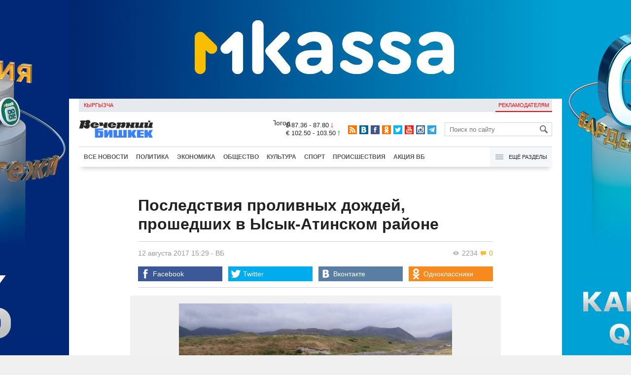

--- FILE ---
content_type: text/html;charset=utf-8
request_url: https://www.vb.kg/doc/364721_posledstviia_prolivnyh_dojdey_proshedshih_v_ysyk_atinskom_rayone.html
body_size: 11010
content:
<!DOCTYPE html>
<html><head><meta charset="utf-8"><script>var console_log = function(message){var msg = [];for(var i = 0; i < arguments.length; i++){msg.push(arguments[i] + "");};var agent = navigator.userAgent + "";var is = ["Android 2.2.1"];for(var i = 0; i < is.length; i++){if(agent.indexOf(is[i]) != -1){alert(msg.join("\n"));return;};};console.log(arguments);};window.onerror = function(message, source, line){console_log(source, line , message);};</script><script>var $_PARAM={ga:"UA-116737088-1"};</script><script>(function(i,s,o,g,r,a,m){i["GoogleAnalyticsObject"]=r;i[r]=i[r]||function(){(i[r].q=i[r].q||[]).push(arguments)},i[r].l=1*new Date();a=s.createElement(o),m=s.getElementsByTagName(o)[0];a.async=1;a.src=g;m.parentNode.insertBefore(a,m)})(window,document,"script","//www.google-analytics.com/analytics.js","ga");ga("create", $_PARAM.ga, "auto");ga("send", "pageview");(function(){var b=document,c=function(a){a=a||b.event;a=a.target||a.srcElement;if("A"==a.tagName||a.hasAttribute("data-send")){var d=[],e=0,c=function(a){var b=a.getAttribute("data-stat")||"";0==e&&(e=(a.getAttribute("data-num")||0)|0);"none"!=b&&(d.push(b),"BODY"!=a.parentNode.tagName?c(a.parentNode):0!=d.length&&ga("send","event","Click",d.reverse().join(" ").replace(/\s{2,}/g," ").replace(/(^\s+|\s+$)/g,""),""+e))};c(a)}};b.addEventListener?b.addEventListener("click",c,!0):b.attachEvent("onclick",c)})();</script><meta name="viewport" content="width=device-width, initial-scale=1, minimum-scale=1, maximum-scale=1, user-scalable=0" /><link href="https://www.vb.kg/favicon.ico" rel="shortcut icon" type="image/x-icon"/><link type="text/css" rel="stylesheet" href="https://www.vb.kg/cache/904dfb7faeaeacdfcbf8f4d3511352b4_1615966251.css"><title>Последствия проливных дождей, прошедших в Ысык-Атинском районе</title><meta name="title" content="Последствия проливных дождей, прошедших в Ысык-Атинском районе"><meta name="keywords" content='Общество, Все новости, МЧС, сель, Ысык-Атинский район'><meta name="description" content='МЧС сообщило о последствиях проливных дождей, прошедших в Ысык-Атинском районе.'><link rel="canonical" href="https://www.vb.kg/doc/364721_posledstviia_prolivnyh_dojdey_proshedshih_v_ysyk_atinskom_rayone.html" /><meta name="twitter:site" content="@vb_kg"><meta name="twitter:card" content="summary_large_image"><meta name="twitter:title" content='Последствия проливных дождей, прошедших в Ысык-Атинском районе'><meta name="twitter:description" content='МЧС сообщило о последствиях проливных дождей, прошедших в Ысык-Атинском районе.'><meta name="twitter:image:src" content="https://data.vb.kg/image/big/2017-08-12_14-56-46_673422.jpg"><meta property="og:site_name" content="Вечерний Бишкек" /><meta property="og:title" content="Последствия проливных дождей, прошедших в Ысык-Атинском районе" /><meta property="og:url" content="https://www.vb.kg/doc/364721_posledstviia_prolivnyh_dojdey_proshedshih_v_ysyk_atinskom_rayone.html" /><meta property="og:description" content="МЧС сообщило о последствиях проливных дождей, прошедших в Ысык-Атинском районе." /><meta property="og:type" content="article" /><meta property="og:image" content="https://data.vb.kg/image/big/2017-08-12_14-56-46_673422.jpg" /><!--LiveInternet counter--><script type="text/javascript">new Image().src = "//counter.yadro.ru/hit?r"+escape(document.referrer)+((typeof(screen)=="undefined")?"":";s"+screen.width+"*"+screen.height+"*"+(screen.colorDepth?screen.colorDepth:screen.pixelDepth))+";u"+escape(document.URL)+";h"+escape(document.title.substring(0,150))+";"+Math.random();</script><!--/LiveInternet--><!-- Yandex.Metrika counter --> <script type="text/javascript" > (function (d, w, c) { (w[c] = w[c] || []).push(function() { try { w.yaCounter48293549 = new Ya.Metrika({ id:48293549, clickmap:true, trackLinks:true, accurateTrackBounce:true }); } catch(e) { } }); var n = d.getElementsByTagName("script")[0], s = d.createElement("script"), f = function () { n.parentNode.insertBefore(s, n); }; s.type = "text/javascript"; s.async = true; s.src = "https://mc.yandex.ru/metrika/watch.js"; if (w.opera == "[object Opera]") { d.addEventListener("DOMContentLoaded", f, false); } else { f(); } })(document, window, "yandex_metrika_callbacks"); </script> <noscript><div><img src="https://mc.yandex.ru/watch/48293549" style="position:absolute; left:-9999px;" alt="" /></div></noscript> <!-- /Yandex.Metrika counter --></head><body><!-- Rating@Mail.ru counter --><script type="text/javascript">var _tmr = window._tmr || (window._tmr = []);_tmr.push({id: "3022417", type: "pageView", start: (new Date()).getTime()});(function (d, w, id) {  if (d.getElementById(id)) return;  var ts = d.createElement("script"); ts.type = "text/javascript"; ts.async = true; ts.id = id;  ts.src = (d.location.protocol == "https:" ? "https:" : "http:") + "//top-fwz1.mail.ru/js/code.js";  var f = function () {var s = d.getElementsByTagName("script")[0]; s.parentNode.insertBefore(ts, s);};  if (w.opera == "[object Opera]") { d.addEventListener("DOMContentLoaded", f, false); } else { f(); }})(document, window, "topmailru-code");</script><noscript><div><img src="//top-fwz1.mail.ru/counter?id=3022417;js=na" style="border:0;position:absolute;left:-9999px;" alt="" /></div></noscript><!-- //Rating@Mail.ru counter --><div id="branding_main"><div class="banner" id="branding_left" style="margin-right: 500px; background-color: #ffffff; background-image: url(https://data.vb.kg/banner/2025-05-27_16-25-36_530109.jpeg);"><a class="branding_link" target="_blank" href="https://vk.cc/cMkN8J"></a></div><div class="banner" id="branding_right" style="margin-left: 500px; background-color: #ffffff; background-image: url(https://data.vb.kg/banner/2025-05-27_16-25-42_987998.jpeg);"><a class="branding_link" target="_blank" href="https://vk.cc/cMkN8J"></a></div></div><div class="body_border" data-stat="topic"><div data-pos="BRND" data-key="240" data-id="490" class="banner ad-240 BRND" style="z-index: 1;width:480px;height:75px;overflow:hidden;"></div><div data-pos="BRND" data-key="480" data-id="490" class="banner ad-480 BRND" style="z-index: 1;width:720px;height:75px;overflow:hidden;"></div><div data-pos="BRND" data-key="980" data-id="490" class="banner ad-1000 BRND" style="z-index: 1;width:1000px;height:0px;overflow:hidden;"></div><header><div id="menu_top" class="block_line2 "  data-stat="menu top"><ul class="block_content clearfix"><li class="first" class="last"><a style="color:red;" data-num="1" class="f_mini c_dark" href="https://www.vb.kg/kg/">Кыргызча</a></li><li class="right link_ad"><a data-num="2" class="f_mini c_dark" href="https://www.vb.kg/?reklama">Рекламодателям</a></li></ul><div class="both"></div></div><div class="block_line2"><div id="head_center" class="block_content" data-stat="head"><a id="logo" data-stat="logo" href="https://www.vb.kg/"><img src="https://www.vb.kg/lenta4/static/img/logo.png?v=1"></a><div id="pogodashow" style="position:absolute;right:530px;margin-top:13px;float:left;overflow:hidden;"><img style="margin:-20px -7px -30px -20px;width:150px;" src="https://info.weather.yandex.net/10309/1_white.ru.png?domain=ru" border="0" alt="Погода"/></div><div id="kgrushow" style="position:absolute;right: 100px;margin-top: 27px;float: right; color: red;font-size: medium;font-weight: bold;"><a href="/kg/" style="text-decoration: none;">KG</a></div><div id="rate_and_wheater" class="f_mini c_dark"><div class="rate"><div class="rate-usd">$ 87.36 - 87.80 <span class="ico i_rate_down"></span></div><div class="rate-euro">€ 102.50 - 103.50 <span class="ico i_rate_up"></span></div></div></div><ul id="head_seti"  data-stat="seti"><li><a rel="alternate" target="_blank" title="RSS" class="ico i_seti_rss" type="application/rss+xml" href="https://www.vb.kg/?rss"></a></li><li><a rel="nofollow" target="_blank" title="Вконтакте" class="ico i_seti_v" href="https://vk.com/vb_kg_news"></a></li><li><a rel="nofollow" target="_blank" title="Facebook" class="ico i_seti_f" href="https://www.facebook.com/vb.kg.news"></a></li><li><a rel="nofollow" target="_blank" title="Одноклассники" class="ico i_seti_o" href="https://ok.ru/vb.kg.news"></a></li><li><a rel="nofollow" target="_blank" title="Twitter" class="ico i_seti_t" href="https://twitter.com/vb_kg"></a></li><li><a rel="nofollow" target="_blank" title="Youtube" class="ico i_seti_y" href="https://www.youtube.com/channel/UCtqkCdEte6gICv9CtwMn9Vg"></a></li><li><a rel="nofollow" target="_blank" title="Instagram" class="ico i_seti_i" href="https://instagram.com/vb.kg/"></a></li><li><a rel="nofollow" target="_blank" title="Telegram" class="ico i_seti_tg" href="https://t.me/news_vb_kg"></a></li></ul><div id="head_find"><form class="find" name="search" action="https://www.vb.kg/?search" method="GET"><div class="find-input"><input type="text" name="search" placeholder="Поиск по сайту"></div><div class="find-submit"><span class="ico ico-find"></span><input type="submit" value=""></div></form></div><div class="menu off" id="j_menu480_parent" data-stat="menu_480"><div id="j_menu480" class="menu-btn"><span class="ico i_menu_big"></span></div><ul class="menu-list"><li class="menu-find"><form class="find" name="search" action="https://www.vb.kg/?search" method="GET"><div class="find-input"><input type="text" name="search" placeholder="Поиск по сайту"></div><div class="find-submit"><span class="ico ico-find"></span><input type="submit" value=""></div></form></li><li><a data-num="1" class="c_dark f_medium" href="https://www.vb.kg/?lable=8">Все новости</a></li><li><a data-num="2" class="c_dark f_medium" href="https://www.vb.kg/?lable=1">Политика</a></li><li><a data-num="3" class="c_dark f_medium" href="https://www.vb.kg/?lable=2">Экономика</a></li><li><a data-num="4" class="c_dark f_medium" href="https://www.vb.kg/?lable=3">Общество</a></li><li><a data-num="5" class="c_dark f_medium" href="https://www.vb.kg/?lable=6">Культура</a></li><li><a data-num="6" class="c_dark f_medium" href="https://www.vb.kg/?lable=4">Спорт</a></li><li><a data-num="7" class="c_dark f_medium" href="https://www.vb.kg/?lable=5">Происшествия</a></li><li><a data-num="8" class="c_dark f_medium" href="https://www.vb.kg/?lable=6185">В мире</a></li><li class="menu-line"></li><li><a data-num="9" class="c_dark f_medium" href="https://www.vb.kg/?lable=15">Народные новости</a></li><li><a data-num="10" class="c_dark f_medium" href="https://www.vb.kg/?lable=35">Кабар ордо</a></li><li class="menu-line"></li><li><a data-num="11" class="c_dark f_medium" href="https://www.vb.kg/?lable=6262">Фото</a></li><li><a data-num="12" class="c_dark f_medium" href="https://www.vb.kg/?lable=6263">Видео</a></li><li><a data-num="13" class="c_dark f_medium" href="https://www.vb.kg/?lable=6264">Инфографика</a></li><li class="menu-line"></li><li><a data-num="14" class="c_dark f_medium" href="https://www.vb.kg/?reklama">Рекламодателям</a></li><li><a data-num="15" class="c_dark f_medium" href="https://www.vb.kg/?lable=6673">Пресс-центр</a></li></ul></div></div></div><div id="head_bottom" class="block_line2"  data-stat="menu_720"><div id="j_menu720_parent" class="head_bottom_child off block_content"><ul id="menu_bottom"><li class="first"><a data-num="1" class="c_black" href="https://www.vb.kg/?lable=8">Все новости</a></li><li><a data-num="2" class="c_black" href="https://www.vb.kg/?lable=1">Политика</a></li><li><a data-num="3" class="c_black" href="https://www.vb.kg/?lable=2">Экономика</a></li><li><a data-num="4" class="c_black" href="https://www.vb.kg/?lable=3">Общество</a></li><li><a data-num="5" class="c_black" href="https://www.vb.kg/?lable=6">Культура</a></li><li><a data-num="6" class="c_black" href="https://www.vb.kg/?lable=4">Спорт</a></li><li><a data-num="7" class="c_black" href="https://www.vb.kg/?lable=5">Происшествия</a></li><li><a data-num="8" class="c_black" href="https://www.vb.kg/?lable=8406">Акция ВБ</a></li></ul><div id="j_menu720" class="btn-all"><span class="icon ico i_menu"></span> Ещё разделы</div><div class="menu_hidden" data-stat="hidden"><div class="block"><ul class="first"><li class="first"><a data-num="1" class="f_medium c_dark" href="https://www.vb.kg/?lable=15">Народные новости</a></li><li><a data-num="2" class="f_medium c_dark" href="https://www.vb.kg/?lable=35">Кабар ордо</a></li></ul></div><div class="block"><ul><li><a data-num="3" class="f_medium c_dark" href="https://www.vb.kg/?lable=6262">Фото</a></li><li><a data-num="4" class="f_medium c_dark" href="https://www.vb.kg/?lable=6263">Видео</a></li><li><a data-num="5" class="f_medium c_dark" href="https://www.vb.kg/?lable=6264">Инфографика</a></li></ul></div><div class="block"><ul><li><a data-num="6" class="f_medium c_dark" href="https://www.vb.kg/?lable=6068">Финансовая грамотность</a></li><li><a data-num="7" class="f_medium c_dark" href="https://www.vb.kg/?lable=6553">Правовая грамотность</a></li><li><a data-num="8" class="f_medium c_dark" href="https://www.vb.kg/?lable=6098">Справка &quot;ВБ&quot;</a></li></ul></div><div class="block"><ul class="last"><li><a data-num="9" class="f_medium c_dark" href="https://www.vb.kg/?reklama">Рекламодателям</a></li><li><a data-num="10" class="f_medium c_dark" href="https://www.vb.kg/?lable=6673">Пресс-центр</a></li></ul></div><div class="both"></div></div></div></div></header><div class="both"></div><div class="topic"><div class="block_line"><br /></div><div class="block_line"><div class="block_content topic"><div id="topic" class="topic-content"><h1 class="topic-name">Последствия проливных дождей, прошедших в Ысык-Атинском районе</h1><div class="topic-info"><div class="topic_view_and_message"><span class="topic_count_views c_gray " title="Количество просмотров"><span class="ico i_w"></span> 2234</span> <span class="cm topic_count_message"><span class="ico i_m"></span>&nbsp;0</span></div><div class="topic_time_create"><time datetime="2017-08-12T15:29:05+06:00">12 августа 2017 15:29</time></div><span class="topic-authors-defis"> - </span><span class="topic-authors" data-stat="author"><a class="topic_author" href="https://www.vb.kg/?lable=796">ВБ</a></span><div class="seti_buttons" data-stat="seti"><a class="seti_buttons_fb" target="_blank" href="https://www.facebook.com/sharer/sharer.php?src=sp&u=https%3A%2F%2Fwww.vb.kg%2Fdoc%2F364721_posledstviia_prolivnyh_dojdey_proshedshih_v_ysyk_atinskom_rayone.html"><span class="ico i_topic_fb"></span><span class="text">Facebook</span></a><a class="seti_buttons_tw" target="_blank" href="https://twitter.com/intent/tweet?url=https%3A%2F%2Fwww.vb.kg%2Fdoc%2F364721_posledstviia_prolivnyh_dojdey_proshedshih_v_ysyk_atinskom_rayone.html&via=vb_kg&text=%D0%9F%D0%BE%D1%81%D0%BB%D0%B5%D0%B4%D1%81%D1%82%D0%B2%D0%B8%D1%8F+%D0%BF%D1%80%D0%BE%D0%BB%D0%B8%D0%B2%D0%BD%D1%8B%D1%85+%D0%B4%D0%BE%D0%B6%D0%B4%D0%B5%D0%B9%2C+%D0%BF%D1%80%D0%BE%D1%88%D0%B5%D0%B4%D1%88%D0%B8%D1%85+%D0%B2+%D0%AB%D1%81%D1%8B%D0%BA-%D0%90%D1%82%D0%B8%D0%BD%D1%81%D0%BA%D0%BE%D0%BC+%D1%80%D0%B0%D0%B9%D0%BE%D0%BD%D0%B5&original_referer=https%3A%2F%2Fwww.vb.kg%2Fdoc%2F364721_posledstviia_prolivnyh_dojdey_proshedshih_v_ysyk_atinskom_rayone.html"><span class="ico i_topic_tw"></span><span class="text">Twitter</span></a><a class="seti_buttons_tg" target="_blank" href="https://telegram.me/share/url?url=https%3A%2F%2Fwww.vb.kg%2Fdoc%2F364721_posledstviia_prolivnyh_dojdey_proshedshih_v_ysyk_atinskom_rayone.html&text=%D0%9F%D0%BE%D1%81%D0%BB%D0%B5%D0%B4%D1%81%D1%82%D0%B2%D0%B8%D1%8F+%D0%BF%D1%80%D0%BE%D0%BB%D0%B8%D0%B2%D0%BD%D1%8B%D1%85+%D0%B4%D0%BE%D0%B6%D0%B4%D0%B5%D0%B9%2C+%D0%BF%D1%80%D0%BE%D1%88%D0%B5%D0%B4%D1%88%D0%B8%D1%85+%D0%B2+%D0%AB%D1%81%D1%8B%D0%BA-%D0%90%D1%82%D0%B8%D0%BD%D1%81%D0%BA%D0%BE%D0%BC+%D1%80%D0%B0%D0%B9%D0%BE%D0%BD%D0%B5"><span class="ico i_topic_tg"></span><span class="text">Telegram</span></a><a class="seti_buttons_ws" target="_blank" href="whatsapp://send?text=https%3A%2F%2Fwww.vb.kg%2Fdoc%2F364721_posledstviia_prolivnyh_dojdey_proshedshih_v_ysyk_atinskom_rayone.html&nbsp%D0%9C%D0%A7%D0%A1+%D1%81%D0%BE%D0%BE%D0%B1%D1%89%D0%B8%D0%BB%D0%BE+%D0%BE+%D0%BF%D0%BE%D1%81%D0%BB%D0%B5%D0%B4%D1%81%D1%82%D0%B2%D0%B8%D1%8F%D1%85+%D0%BF%D1%80%D0%BE%D0%BB%D0%B8%D0%B2%D0%BD%D1%8B%D1%85+%D0%B4%D0%BE%D0%B6%D0%B4%D0%B5%D0%B9%2C+%D0%BF%D1%80%D0%BE%D1%88%D0%B5%D0%B4%D1%88%D0%B8%D1%85+%D0%B2+%D0%AB%D1%81%D1%8B%D0%BA-%D0%90%D1%82%D0%B8%D0%BD%D1%81%D0%BA%D0%BE%D0%BC+%D1%80%D0%B0%D0%B9%D0%BE%D0%BD%D0%B5."><span class="ico i_topic_ws"></span><span class="text">WhatsApp</span></a><a class="seti_buttons_vk" target="_blank" href="http://vk.com/share.php?url=https%3A%2F%2Fwww.vb.kg%2Fdoc%2F364721_posledstviia_prolivnyh_dojdey_proshedshih_v_ysyk_atinskom_rayone.html&title=%D0%9F%D0%BE%D1%81%D0%BB%D0%B5%D0%B4%D1%81%D1%82%D0%B2%D0%B8%D1%8F+%D0%BF%D1%80%D0%BE%D0%BB%D0%B8%D0%B2%D0%BD%D1%8B%D1%85+%D0%B4%D0%BE%D0%B6%D0%B4%D0%B5%D0%B9%2C+%D0%BF%D1%80%D0%BE%D1%88%D0%B5%D0%B4%D1%88%D0%B8%D1%85+%D0%B2+%D0%AB%D1%81%D1%8B%D0%BA-%D0%90%D1%82%D0%B8%D0%BD%D1%81%D0%BA%D0%BE%D0%BC+%D1%80%D0%B0%D0%B9%D0%BE%D0%BD%D0%B5&description=%D0%9C%D0%A7%D0%A1+%D1%81%D0%BE%D0%BE%D0%B1%D1%89%D0%B8%D0%BB%D0%BE+%D0%BE+%D0%BF%D0%BE%D1%81%D0%BB%D0%B5%D0%B4%D1%81%D1%82%D0%B2%D0%B8%D1%8F%D1%85+%D0%BF%D1%80%D0%BE%D0%BB%D0%B8%D0%B2%D0%BD%D1%8B%D1%85+%D0%B4%D0%BE%D0%B6%D0%B4%D0%B5%D0%B9%2C+%D0%BF%D1%80%D0%BE%D1%88%D0%B5%D0%B4%D1%88%D0%B8%D1%85+%D0%B2+%D0%AB%D1%81%D1%8B%D0%BA-%D0%90%D1%82%D0%B8%D0%BD%D1%81%D0%BA%D0%BE%D0%BC+%D1%80%D0%B0%D0%B9%D0%BE%D0%BD%D0%B5.&image=https%3A%2F%2Fdata.vb.kg%2Fimage%2Fbig%2F2017-08-12_14-56-46_673422.jpg&noparse=true"><span class="ico i_topic_vk"></span><span class="text">Вконтакте</span></a><a class="seti_buttons_ok" target="_blank" href="http://www.odnoklassniki.ru/dk?st.cmd=addShare&st._surl=https%3A%2F%2Fwww.vb.kg%2Fdoc%2F364721_posledstviia_prolivnyh_dojdey_proshedshih_v_ysyk_atinskom_rayone.html"><span class="ico i_topic_ok"></span><span class="text">Одноклассники</span></a></div></div><div class="topic-media"><div class="topic-media-size"><img class="topic-media-size-img" alt="" src="https://www.vb.kg/lenta4/static/img/16x9.jpg"><div class="topic-media-content"></div></div><div class="media-author"></div><div class="topic-media-scroll"><div class="topic-media-scroll-prev" onselectstart="return false;" onmousedown="return false;"><span class="ico i_media_prev"></div><div class="topic-media-scroll-text"></div><div class="topic-media-scroll-next" onselectstart="return false;" onmousedown="return false;"><span class="ico i_media_next"></div></div></div><div class="topic-photo-new"></div><div class="topic-text" data-stat="text"><div class="media right ad-J-parrent"></div><p>МЧС сообщило о последствиях проливных дождей, прошедших в Ысык-Атинском районе. </p><p>В результате прошедших 11 августа ливней в высокогорной зоне, в селе Таш-Башат с ущелья Кичи-Тор сошел селевой поток в результате чего подтопил 2 хоз. постройки, расположенные вблизи сайя и привел их в негодное состояние. Кроме этого на 33 км автодороги Кой-Таш-Ысык-Ата из-за большого объема воды селевой поток переливаясь через автодорожный мост, наполнил его грязекаменной массой, что привело к временному закрытию автодороги.</p><p>В селе Нижняя Серафимовка айыльного округа Туз, селевой поток подмыл берег реки Ноорус. Угроза жизни людям нет.</p><p>Тем временем, для устранения последствий от стихии привлечены силы и средства МЧС и Гражданской защиты. На месте работали 74 спасателя, 1 грейдер и 1 погрузчик.  </p><p>При помощи, привлеченной спец. техники мост, расположенный на 33 км автодороги Кой-Таш-Ысык-Ата, после проведенных очистительных работ был полностью очищен и автодорога открыта.</p><p>Обстановка находиться на контроле Управления МЧС по Чуйской области. Сейчас проводятся берегоукрепительные работы реки Ноорус.</p></div><br /><div style="font-style: italic; font-weight:bold;">Сообщи свою новость:&nbsp;&nbsp;&nbsp;&nbsp; <a href="https://t.me/vbkg_news"><img style="vertical-align: middle;" src="https://www.vb.kg/tgp.png" alt="Telegram"></a>&nbsp;&nbsp;&nbsp;&nbsp;<a href="https://api.whatsapp.com/send?phone=996777811308"><img style="vertical-align: middle;" src="https://www.vb.kg/wtp.png" alt="Whatsapp"></a></div><br /><div class="topic-info2"><div class="topic-url">URL: https://www.vb.kg/364721</div><div class="topic-tаgs-block" data-stat="tags">Теги: <div class="topic-tags"><div class="l" data-stat="tag"><a class="cat-9" href="https://www.vb.kg/?lable=3834">МЧС</a>, <a class="cat-3" href="https://www.vb.kg/?lable=4934">сель</a>, <a class="cat-3" href="https://www.vb.kg/?lable=5912">Ысык-Атинский район</a></div></div></div><div class="seti_buttons" data-stat="seti"><a class="seti_buttons_fb" target="_blank" href="https://www.facebook.com/sharer/sharer.php?src=sp&u=https%3A%2F%2Fwww.vb.kg%2Fdoc%2F364721_posledstviia_prolivnyh_dojdey_proshedshih_v_ysyk_atinskom_rayone.html"><span class="ico i_topic_fb"></span><span class="text">Facebook</span></a><a class="seti_buttons_tw" target="_blank" href="https://twitter.com/intent/tweet?url=https%3A%2F%2Fwww.vb.kg%2Fdoc%2F364721_posledstviia_prolivnyh_dojdey_proshedshih_v_ysyk_atinskom_rayone.html&via=vb_kg&text=%D0%9F%D0%BE%D1%81%D0%BB%D0%B5%D0%B4%D1%81%D1%82%D0%B2%D0%B8%D1%8F+%D0%BF%D1%80%D0%BE%D0%BB%D0%B8%D0%B2%D0%BD%D1%8B%D1%85+%D0%B4%D0%BE%D0%B6%D0%B4%D0%B5%D0%B9%2C+%D0%BF%D1%80%D0%BE%D1%88%D0%B5%D0%B4%D1%88%D0%B8%D1%85+%D0%B2+%D0%AB%D1%81%D1%8B%D0%BA-%D0%90%D1%82%D0%B8%D0%BD%D1%81%D0%BA%D0%BE%D0%BC+%D1%80%D0%B0%D0%B9%D0%BE%D0%BD%D0%B5&original_referer=https%3A%2F%2Fwww.vb.kg%2Fdoc%2F364721_posledstviia_prolivnyh_dojdey_proshedshih_v_ysyk_atinskom_rayone.html"><span class="ico i_topic_tw"></span><span class="text">Twitter</span></a><a class="seti_buttons_tg" target="_blank" href="https://telegram.me/share/url?url=https%3A%2F%2Fwww.vb.kg%2Fdoc%2F364721_posledstviia_prolivnyh_dojdey_proshedshih_v_ysyk_atinskom_rayone.html&text=%D0%9F%D0%BE%D1%81%D0%BB%D0%B5%D0%B4%D1%81%D1%82%D0%B2%D0%B8%D1%8F+%D0%BF%D1%80%D0%BE%D0%BB%D0%B8%D0%B2%D0%BD%D1%8B%D1%85+%D0%B4%D0%BE%D0%B6%D0%B4%D0%B5%D0%B9%2C+%D0%BF%D1%80%D0%BE%D1%88%D0%B5%D0%B4%D1%88%D0%B8%D1%85+%D0%B2+%D0%AB%D1%81%D1%8B%D0%BA-%D0%90%D1%82%D0%B8%D0%BD%D1%81%D0%BA%D0%BE%D0%BC+%D1%80%D0%B0%D0%B9%D0%BE%D0%BD%D0%B5"><span class="ico i_topic_tg"></span><span class="text">Telegram</span></a><a class="seti_buttons_ws" target="_blank" href="whatsapp://send?text=https%3A%2F%2Fwww.vb.kg%2Fdoc%2F364721_posledstviia_prolivnyh_dojdey_proshedshih_v_ysyk_atinskom_rayone.html&nbsp%D0%9C%D0%A7%D0%A1+%D1%81%D0%BE%D0%BE%D0%B1%D1%89%D0%B8%D0%BB%D0%BE+%D0%BE+%D0%BF%D0%BE%D1%81%D0%BB%D0%B5%D0%B4%D1%81%D1%82%D0%B2%D0%B8%D1%8F%D1%85+%D0%BF%D1%80%D0%BE%D0%BB%D0%B8%D0%B2%D0%BD%D1%8B%D1%85+%D0%B4%D0%BE%D0%B6%D0%B4%D0%B5%D0%B9%2C+%D0%BF%D1%80%D0%BE%D1%88%D0%B5%D0%B4%D1%88%D0%B8%D1%85+%D0%B2+%D0%AB%D1%81%D1%8B%D0%BA-%D0%90%D1%82%D0%B8%D0%BD%D1%81%D0%BA%D0%BE%D0%BC+%D1%80%D0%B0%D0%B9%D0%BE%D0%BD%D0%B5."><span class="ico i_topic_ws"></span><span class="text">WhatsApp</span></a><a class="seti_buttons_vk" target="_blank" href="http://vk.com/share.php?url=https%3A%2F%2Fwww.vb.kg%2Fdoc%2F364721_posledstviia_prolivnyh_dojdey_proshedshih_v_ysyk_atinskom_rayone.html&title=%D0%9F%D0%BE%D1%81%D0%BB%D0%B5%D0%B4%D1%81%D1%82%D0%B2%D0%B8%D1%8F+%D0%BF%D1%80%D0%BE%D0%BB%D0%B8%D0%B2%D0%BD%D1%8B%D1%85+%D0%B4%D0%BE%D0%B6%D0%B4%D0%B5%D0%B9%2C+%D0%BF%D1%80%D0%BE%D1%88%D0%B5%D0%B4%D1%88%D0%B8%D1%85+%D0%B2+%D0%AB%D1%81%D1%8B%D0%BA-%D0%90%D1%82%D0%B8%D0%BD%D1%81%D0%BA%D0%BE%D0%BC+%D1%80%D0%B0%D0%B9%D0%BE%D0%BD%D0%B5&description=%D0%9C%D0%A7%D0%A1+%D1%81%D0%BE%D0%BE%D0%B1%D1%89%D0%B8%D0%BB%D0%BE+%D0%BE+%D0%BF%D0%BE%D1%81%D0%BB%D0%B5%D0%B4%D1%81%D1%82%D0%B2%D0%B8%D1%8F%D1%85+%D0%BF%D1%80%D0%BE%D0%BB%D0%B8%D0%B2%D0%BD%D1%8B%D1%85+%D0%B4%D0%BE%D0%B6%D0%B4%D0%B5%D0%B9%2C+%D0%BF%D1%80%D0%BE%D1%88%D0%B5%D0%B4%D1%88%D0%B8%D1%85+%D0%B2+%D0%AB%D1%81%D1%8B%D0%BA-%D0%90%D1%82%D0%B8%D0%BD%D1%81%D0%BA%D0%BE%D0%BC+%D1%80%D0%B0%D0%B9%D0%BE%D0%BD%D0%B5.&image=https%3A%2F%2Fdata.vb.kg%2Fimage%2Fbig%2F2017-08-12_14-56-46_673422.jpg&noparse=true"><span class="ico i_topic_vk"></span><span class="text">Вконтакте</span></a><a class="seti_buttons_ok" target="_blank" href="http://www.odnoklassniki.ru/dk?st.cmd=addShare&st._surl=https%3A%2F%2Fwww.vb.kg%2Fdoc%2F364721_posledstviia_prolivnyh_dojdey_proshedshih_v_ysyk_atinskom_rayone.html"><span class="ico i_topic_ok"></span><span class="text">Одноклассники</span></a></div></div></div></div><div data-pos="M" data-key="240" data-id="494" class="banner ad-240 M" style="z-index: 1;width:480px;height:75px;overflow:hidden;"></div><div data-pos="M" data-key="480" data-id="494" class="banner ad-480 M" style="z-index: 1;width:720px;height:75px;overflow:hidden;"></div><div data-pos="M" data-key="980" data-id="494" class="banner ad-980 M" style="z-index: 1;width:960px;height:100px;overflow:hidden;"></div><br/><br/><div class="popular_relap"><script type="text/javascript">function rmSVKLogoLoL(){setTimeout(function(){document.getElementsByClassName("SVKNATIVE_Lenta_Logo")[0].remove();},5000);}</script><!-- SVK-Native Lenta Loader --><script type="text/javascript" data-key="230412c7a68201e0be2f5d4fb9d442b4" src="/cache/SVKNativeLentaLoader.js" onload="rmSVKLogoLoL()"></script><!-- /SVK-Native Lenta Loader--><div class="topic-popular clearfix" data-stat="now_popular"><div class="title-blue">Сейчас читают</div><ul class="topic_list"><li class="topic_item" data-num="1"><div class="i"><img class="p" src="https://www.vb.kg/lenta4/static/img/16x9.jpg"/><a href="https://www.vb.kg/doc/447692_iaponiia_napravila_v_kyrgyzstan_eksperta_dlia_razvitiia_investicionnoy_sfery.html"><img class="img-resize"data-src="https://data.vb.kg/image/small/2026-01-24_11-55-09_481224.jpg" /></a></div><div class="t"><a href="https://www.vb.kg/doc/447692_iaponiia_napravila_v_kyrgyzstan_eksperta_dlia_razvitiia_investicionnoy_sfery.html"><span class="n">Япония направила в Кыргызстан эксперта для развития инвестиционной сферы</span></a></div></li><li class="topic_item" data-num="2"><div class="i top8"><img class="p" src="https://www.vb.kg/lenta4/static/img/16x9.jpg"/><a href="https://www.vb.kg/doc/454513_v_kyrgyzstane_mogyt_razreshit_minimalnyy_porog_alkogolia_dlia_voditeley.html"><img class="img-resize"data-src="https://data.vb.kg/image/big/2026-01-19_13-51-06_474749.jpg" /></a></div><div class="t"><a href="https://www.vb.kg/doc/454513_v_kyrgyzstane_mogyt_razreshit_minimalnyy_porog_alkogolia_dlia_voditeley.html"><span class="n">В Кыргызстане могут разрешить минимальный порог алкоголя для водителей</span>&nbsp;<span class="cm"><span class="ico i_m"></span>&nbsp;3</span></a></div></li><li class="topic_item" data-num="3"><div class="i top8"><img class="p" src="https://www.vb.kg/lenta4/static/img/16x9.jpg"/><a href="https://www.vb.kg/doc/454612_mer_bishkeka_aybek_djynyshaliev_o_planah_razvitiia_stolicy.html"><img class="img-resize"data-src="https://data.vb.kg/image/big/2026-01-22_11-39-04_268589.jpg" /></a></div><div class="t"><a href="https://www.vb.kg/doc/454612_mer_bishkeka_aybek_djynyshaliev_o_planah_razvitiia_stolicy.html"><span class="n">Мэр Бишкека Айбек Джунушалиев о планах развития столицы</span></a></div></li><li class="topic_item" data-num="4"><div class="i"><img class="p" src="https://www.vb.kg/lenta4/static/img/16x9.jpg"/><a href="https://www.vb.kg/doc/447595_kyrgyzstan_izbran_predsedatelem_programmy_speka_na_2026_god.html"><img class="img-resize"data-src="https://data.vb.kg/image/small/2026-01-24_18-12-50_964217.jpg" /></a></div><div class="t"><a href="https://www.vb.kg/doc/447595_kyrgyzstan_izbran_predsedatelem_programmy_speka_na_2026_god.html"><span class="n">Кыргызстан избран председателем Программы СПЕКА на 2026 год</span></a></div></li><li class="topic_item" data-num="5"><div class="i"><img class="p" src="https://www.vb.kg/lenta4/static/img/16x9.jpg"/><a href="https://www.vb.kg/doc/454584_kitay_stroit_pervyu_v_mire_aes_ne_imeushyu_analogov_na_planete.html"><img class="img-resize"data-src="https://data.vb.kg/image/small/2026-01-21_14-58-43_692399.jpg" /></a></div><div class="t"><a href="https://www.vb.kg/doc/454584_kitay_stroit_pervyu_v_mire_aes_ne_imeushyu_analogov_na_planete.html"><span class="n">Китай строит первую в мире АЭС, не имеющую аналогов на планете</span></a></div></li><li class="topic_item" data-num="6"><div class="i top8"><img class="p" src="https://www.vb.kg/lenta4/static/img/16x9.jpg"/><a href="https://www.vb.kg/doc/454617_yzbekistan_izbavliaetsia_ot_avtohlama._posledyet_li_etomy_primery_bishkek.html"><img class="img-resize"data-src="https://data.vb.kg/image/big/2026-01-22_15-05-14_119000.jpg" /></a></div><div class="t"><a href="https://www.vb.kg/doc/454617_yzbekistan_izbavliaetsia_ot_avtohlama._posledyet_li_etomy_primery_bishkek.html"><span class="n">Узбекистан избавляется от автохлама. Последует ли этому примеру Бишкек?</span></a></div></li></ul></div><div class="block_content topic"><div class="topic-content"><div class="topic-messages" data-stat="messages"><div class="title-blue">Комментарии</div><form id="j_message_send_form" class="message_send" action="https://www.vb.kg/?add_message" method="POST"><div class="message_send_img"><img src="https://www.vb.kg/lenta4/static/img/user_default.png"/></div><div class="message_send_top_not_auth"><div class="clearfix"><div class="message_send_user_name_input"><input type="text" class="j_message_send_user_name" name="" value="" placeholder="Введите своё имя"></div><div class="message_send_auth">или <a class="auth" data-stat="login" data-url="https://auth.vb.kg/?oauth&amp;app_id=1&amp;callback=https://www.vb.kg/?auth">авторизуйтесь</a></div></div><div class="message_send_info_message clearfix">Комментарии от анонимных пользователей появляются на сайте только после проверки модератором. Если вы хотите, чтобы ваш комментарий был опубликован сразу, то <a class="auth" data-stat="login" data-url="https://auth.vb.kg/?oauth&amp;app_id=1&amp;callback=https://www.vb.kg/?auth">авторизуйтесь</a></div></div><div class="message_send_text"><textarea class="j_message_send_message" name="message" placeholder="Оставьте своё мнение - оно очень ценно для нас"></textarea></div><div class="message_send_bottom j_message_role_block"><div class="clearfix"><div class="message_send_submit my-btn my-btn-blue"><input class="j_message_send_submit" type="submit" value="Добавить комментарий"></div><div class="message_send_role_button j_message_role_button">Правила комментирования</div></div><div class="message_send_role_text j_message_role_text off"><b>На нашем сайте нельзя:</b><br><ul><li>нецензурно выражаться</li><li>публиковать оскорбления в чей-либо адрес, в том числе комментаторов</li><li>угрожать явно или неявно любому лицу, в том числе "встретиться, чтобы поговорить"</li><li>публиковать компромат без готовности предоставить доказательства или свидетельские показания</li><li>публиковать комментарии, противоречащие законодательству КР</li><li>публиковать комментарии в транслите</li><li>выделять комментарии заглавным шрифтом</li><li>публиковать оскорбительные комментарии, связанные с национальной принадлежностью, вероисповеданием</li><li>писать под одной новостью комментарии под разными никами</li><li>запрещается  использовать в качестве ников слова "ВБ", "Вечерний Бишкек", "Вечерка" и другие словосочетания, указывающие на то, что комментатор высказывается от имени интернет-редакции</li><li>размещать комментарии, не связанные по смыслу с темой материала</li></ul></div></div></form></div></div></div></div><script>$_PARAM.topic={"id":"364721","name":"Последствия проливных дождей, прошедших в Ысык-Атинском районе","media":{"image":[{"media_id":"204113","media_type_id":"1","media_width":"0","media_height":"0","media_size":"238786","media_enable":"1","media_main":"0","media_title":"","media_desc":"","media_name":{"original":"https:\/\/data.vb.kg\/image\/original\/2017-08-12_14-56-42_914777.jpg","big":"https:\/\/data.vb.kg\/image\/big\/2017-08-12_14-56-42_914777.jpg","medium":"https:\/\/data.vb.kg\/image\/medium\/2017-08-12_14-56-42_914777.jpg","small":"https:\/\/data.vb.kg\/image\/small\/2017-08-12_14-56-42_914777.jpg"},"media_ext":"jpg","media_ext2":"","media_sort":"255","media_ready":"1","authors":[["796","ВБ"]]},{"media_id":"204114","media_type_id":"1","media_width":"0","media_height":"0","media_size":"202887","media_enable":"1","media_main":"0","media_title":"","media_desc":"","media_name":{"original":"https:\/\/data.vb.kg\/image\/original\/2017-08-12_14-56-45_703046.jpg","big":"https:\/\/data.vb.kg\/image\/big\/2017-08-12_14-56-45_703046.jpg","medium":"https:\/\/data.vb.kg\/image\/medium\/2017-08-12_14-56-45_703046.jpg","small":"https:\/\/data.vb.kg\/image\/small\/2017-08-12_14-56-45_703046.jpg"},"media_ext":"jpg","media_ext2":"","media_sort":"255","media_ready":"1","authors":[["796","ВБ"]]},{"media_id":"204115","media_type_id":"1","media_width":"0","media_height":"0","media_size":"197984","media_enable":"1","media_main":"0","media_title":"","media_desc":"","media_name":{"original":"https:\/\/data.vb.kg\/image\/original\/2017-08-12_14-56-45_506459.jpg","big":"https:\/\/data.vb.kg\/image\/big\/2017-08-12_14-56-45_506459.jpg","medium":"https:\/\/data.vb.kg\/image\/medium\/2017-08-12_14-56-45_506459.jpg","small":"https:\/\/data.vb.kg\/image\/small\/2017-08-12_14-56-45_506459.jpg"},"media_ext":"jpg","media_ext2":"","media_sort":"255","media_ready":"1","authors":[["796","ВБ"]]},{"media_id":"204116","media_type_id":"1","media_width":"0","media_height":"0","media_size":"205215","media_enable":"1","media_main":"1","media_title":"","media_desc":"","media_name":{"original":"https:\/\/data.vb.kg\/image\/original\/2017-08-12_14-56-46_673422.jpg","big":"https:\/\/data.vb.kg\/image\/big\/2017-08-12_14-56-46_673422.jpg","medium":"https:\/\/data.vb.kg\/image\/medium\/2017-08-12_14-56-46_673422.jpg","small":"https:\/\/data.vb.kg\/image\/small\/2017-08-12_14-56-46_673422.jpg"},"media_ext":"jpg","media_ext2":"","media_sort":"255","media_ready":"1","authors":[["796","ВБ"]]},{"media_id":"204117","media_type_id":"1","media_width":"0","media_height":"0","media_size":"199020","media_enable":"1","media_main":"0","media_title":"","media_desc":"","media_name":{"original":"https:\/\/data.vb.kg\/image\/original\/2017-08-12_14-56-47_497685.jpg","big":"https:\/\/data.vb.kg\/image\/big\/2017-08-12_14-56-47_497685.jpg","medium":"https:\/\/data.vb.kg\/image\/medium\/2017-08-12_14-56-47_497685.jpg","small":"https:\/\/data.vb.kg\/image\/small\/2017-08-12_14-56-47_497685.jpg"},"media_ext":"jpg","media_ext2":"","media_sort":"255","media_ready":"1","authors":[["796","ВБ"]]},{"media_id":"204118","media_type_id":"1","media_width":"0","media_height":"0","media_size":"181950","media_enable":"1","media_main":"0","media_title":"","media_desc":"","media_name":{"original":"https:\/\/data.vb.kg\/image\/original\/2017-08-12_14-56-48_346030.jpg","big":"https:\/\/data.vb.kg\/image\/big\/2017-08-12_14-56-48_346030.jpg","medium":"https:\/\/data.vb.kg\/image\/medium\/2017-08-12_14-56-48_346030.jpg","small":"https:\/\/data.vb.kg\/image\/small\/2017-08-12_14-56-48_346030.jpg"},"media_ext":"jpg","media_ext2":"","media_sort":"255","media_ready":"1","authors":[["796","ВБ"]]},{"media_id":"204119","media_type_id":"1","media_width":"0","media_height":"0","media_size":"208925","media_enable":"1","media_main":"0","media_title":"","media_desc":"","media_name":{"original":"https:\/\/data.vb.kg\/image\/original\/2017-08-12_14-56-48_483480.jpg","big":"https:\/\/data.vb.kg\/image\/big\/2017-08-12_14-56-48_483480.jpg","medium":"https:\/\/data.vb.kg\/image\/medium\/2017-08-12_14-56-48_483480.jpg","small":"https:\/\/data.vb.kg\/image\/small\/2017-08-12_14-56-48_483480.jpg"},"media_ext":"jpg","media_ext2":"","media_sort":"255","media_ready":"1","authors":[["796","ВБ"]]},{"media_id":"204120","media_type_id":"1","media_width":"0","media_height":"0","media_size":"202992","media_enable":"1","media_main":"0","media_title":"","media_desc":"","media_name":{"original":"https:\/\/data.vb.kg\/image\/original\/2017-08-12_14-56-49_708212.jpg","big":"https:\/\/data.vb.kg\/image\/big\/2017-08-12_14-56-49_708212.jpg","medium":"https:\/\/data.vb.kg\/image\/medium\/2017-08-12_14-56-49_708212.jpg","small":"https:\/\/data.vb.kg\/image\/small\/2017-08-12_14-56-49_708212.jpg"},"media_ext":"jpg","media_ext2":"","media_sort":"255","media_ready":"1","authors":[["796","ВБ"]]},{"media_id":"204121","media_type_id":"1","media_width":"0","media_height":"0","media_size":"169472","media_enable":"1","media_main":"0","media_title":"","media_desc":"","media_name":{"original":"https:\/\/data.vb.kg\/image\/original\/2017-08-12_14-56-50_504318.jpg","big":"https:\/\/data.vb.kg\/image\/big\/2017-08-12_14-56-50_504318.jpg","medium":"https:\/\/data.vb.kg\/image\/medium\/2017-08-12_14-56-50_504318.jpg","small":"https:\/\/data.vb.kg\/image\/small\/2017-08-12_14-56-50_504318.jpg"},"media_ext":"jpg","media_ext2":"","media_sort":"255","media_ready":"1","authors":[["796","ВБ"]]},{"media_id":"204122","media_type_id":"1","media_width":"0","media_height":"0","media_size":"174758","media_enable":"1","media_main":"0","media_title":"","media_desc":"","media_name":{"original":"https:\/\/data.vb.kg\/image\/original\/2017-08-12_14-56-51_246177.jpg","big":"https:\/\/data.vb.kg\/image\/big\/2017-08-12_14-56-51_246177.jpg","medium":"https:\/\/data.vb.kg\/image\/medium\/2017-08-12_14-56-51_246177.jpg","small":"https:\/\/data.vb.kg\/image\/small\/2017-08-12_14-56-51_246177.jpg"},"media_ext":"jpg","media_ext2":"","media_sort":"255","media_ready":"1","authors":[["796","ВБ"]]},{"media_id":"204123","media_type_id":"1","media_width":"0","media_height":"0","media_size":"242151","media_enable":"1","media_main":"0","media_title":"","media_desc":"","media_name":{"original":"https:\/\/data.vb.kg\/image\/original\/2017-08-12_14-56-51_463759.jpg","big":"https:\/\/data.vb.kg\/image\/big\/2017-08-12_14-56-51_463759.jpg","medium":"https:\/\/data.vb.kg\/image\/medium\/2017-08-12_14-56-51_463759.jpg","small":"https:\/\/data.vb.kg\/image\/small\/2017-08-12_14-56-51_463759.jpg"},"media_ext":"jpg","media_ext2":"","media_sort":"255","media_ready":"1","authors":[["796","ВБ"]]}],"infograpfic":[],"gif":[],"comics":[],"video":[],"grapfic":[],"file":[]},"bb":[]};</script><footer class="block_line2"  data-stat="footer"><div class="block_line"><div class="block_content f_mini c_gray"><div id="footer_menu" data-stat="menu"><div class="block"><ul class="first"><li class="first"><a data-num="1" class="c_dark" href="https://www.vb.kg/?lable=8">Все новости</a></li><li><a data-num="2" class="c_dark" href="https://www.vb.kg/?lable=1">Политика</a></li><li><a data-num="3" class="c_dark" href="https://www.vb.kg/?lable=2">Экономика</a></li><li><a data-num="4" class="c_dark" href="https://www.vb.kg/?lable=3">Общество</a></li><li><a data-num="5" class="c_dark" href="https://www.vb.kg/?lable=6">Культура</a></li><li><a data-num="6" class="c_dark" href="https://www.vb.kg/?lable=4">Спорт</a></li><li><a data-num="7" class="c_dark" href="https://www.vb.kg/?lable=5">Происшествия</a></li><li><a data-num="8" class="c_dark" href="https://www.vb.kg/?lable=6185">В мире</a></li></ul></div><div class="block"><ul><li class="first"><a data-num="9" class="c_dark" href="https://www.vb.kg/?lable=15">Народные новости</a></li><li><a data-num="10" class="c_dark" href="https://www.vb.kg/?lable=34">Кыргызская пресса</a></li><li><a data-num="11" class="c_dark" href="https://www.vb.kg/?lable=11">Блоги</a></li><li><a data-num="12" class="c_dark" href="https://www.vb.kg/?lable=6262">Фото</a></li><li><a data-num="13" class="c_dark" href="https://www.vb.kg/?lable=6263">Видео</a></li><li><a data-num="14" class="c_dark" href="https://www.vb.kg/?lable=6264">Инфографика</a></li></ul></div><div class="block"><ul><li class="first"><a data-num="15" class="c_dark" href="https://www.vb.kg/?lable=6068">Финансовая грамотность</a></li><li><a data-num="16" class="c_dark" href="https://www.vb.kg/?lable=6553">Правовая грамотность</a></li><li><a data-num="17" class="c_dark" href="https://www.vb.kg/?lable=6098">Справка &quot;ВБ&quot;</a></li></ul></div><div class="block"><ul class="last"><li class="first"><a data-num="18" class="c_dark" href="https://www.vb.kg/?reklama">Рекламодателям</a></li><li><a data-num="19" class="c_dark" href="https://www.vb.kg/?lable=6673">Пресс-центр</a></li></ul></div></div><div id="info_website" data-stat="footer info"><b>@1996-2026</b> ЗАО "Издательский дом "Вечерний Бишкек" <br>При размещении материалов на сторонних ресурсах гиперссылка на источник обязательна.<br><br><b>Контакты редакции:</b><br><b>Адрес:</b> Кыргызстан, г. Бишкек, ул. Усенбаева, 2.<br><b>Телефон:</b> +996 (312) 88-18-09.<br><b>E-mail:</b> <u>info@vb.kg</u><br><b>Телефон рекламного отдела:</b> +996 (312) 48-62-03.<br><b>E-mail рекламного отдела:</b> <u>vbavto@vb.kg, vb48k@vb.kg</u><br><br><br></div><div id="www_net_kg"><!-- Yandex.Metrika informer --> <a href="https://metrika.yandex.ru/stat/?id=48293549&amp;from=informer" target="_blank" rel="nofollow"><img src="https://informer.yandex.ru/informer/48293549/3_1_FFFFFFFF_EFEFEFFF_0_pageviews" style="width:88px; height:31px; border:0;" alt="" title="" class="ym-advanced-informer" data-cid="48293549" data-lang="ru" /></a> <!-- /Yandex.Metrika informer --><!--LiveInternet logo--><a href="//www.liveinternet.ru/click"target="_blank"><img src="//counter.yadro.ru/logo?14.1"title=""alt="" border="0" width="88" height="31"/></a><!--/LiveInternet--><!-- WWW.NET.KG , code for http://vb.kg --><script language="javascript" type="text/javascript">java="1.0";java1=""+"refer="+escape(document.referrer)+"&amp;page="+escape(window.location.href);document.cookie="astratop=1; path=/";java1+="&amp;c="+(document.cookie?"yes":"now");</script><script language="javascript1.1" type="text/javascript">java="1.1";java1+="&amp;java="+(navigator.javaEnabled()?"yes":"now");</script><script language="javascript1.2" type="text/javascript">java="1.2";java1+="&amp;razresh="+screen.width+'x'+screen.height+"&amp;cvet="+(((navigator.appName.substring(0,3)=="Mic"))?screen.colorDepth:screen.pixelDepth);</script><script language="javascript1.3" type="text/javascript">java="1.3"</script><script language="javascript" type="text/javascript">java1+="&amp;jscript="+java+"&amp;rand="+Math.random();document.write("<a style='padding-left: 5px;' href='https://www.net.kg/stat.php?id=1142&amp;fromsite=1142' target='_blank'>"+"<img src='https://www.net.kg/img.php?id=1142&amp;"+java1+"' border='0' alt='WWW.NET.KG' width='88' height='31' /></a>");</script><noscript><a href='https://www.net.kg/stat.php?id=1142&amp;fromsite=1142' target='_blank'><imgsrc="https://www.net.kg/img.php?id=1142" border='0' alt='WWW.NET.KG' width='88'height='31' /></a></noscript><!-- /WWW.NET.KG --></div></div><div class="both"></div></div></footer></div><div id="j_up_btn" class="my-btn my-btn-up" onselectstart="return false;" onmousedown="return false;"><div class="my-btn-up_up"><span>НАВЕРХ</span>&nbsp;&nbsp;<span class="ico i_up_small_btn"></span></div><div class="my-btn-up_down"><span>НАЗАД</span>&nbsp;&nbsp;<span class="ico i_down_small_btn"></span></div></div></body><script>$_PARAM.banners = {"M":{"240":{"id":"494","pos":"M","key":240,"href":"https:\/\/www.kumtor.kg\/ru\/category\/sales-of-illiquid-and-unclaimed-goods\/","img":"https:\/\/data.vb.kg\/banner\/2026-01-23_17-00-21_132068.jpg","flash":false,"width":"480","height":"75","title":false},"480":{"id":"494","pos":"M","key":480,"href":"https:\/\/www.kumtor.kg\/ru\/category\/sales-of-illiquid-and-unclaimed-goods\/","img":"https:\/\/data.vb.kg\/banner\/2026-01-23_17-00-13_541418.jpg","flash":false,"width":"720","height":"75","title":false},"980":{"id":"494","pos":"M","key":980,"href":"https:\/\/www.kumtor.kg\/ru\/category\/sales-of-illiquid-and-unclaimed-goods\/","img":"https:\/\/data.vb.kg\/banner\/2026-01-23_17-00-05_925963.jpg","flash":false,"width":"960","height":"100","title":false}},"BRND":{"240":{"id":"490","pos":"BRND","key":240,"href":"https:\/\/vk.cc\/cMkN8J","img":"https:\/\/data.vb.kg\/banner\/2025-05-27_16-23-31_282507.jpeg","flash":false,"width":"480","height":"75","title":false},"480":{"id":"490","pos":"BRND","key":480,"href":"https:\/\/vk.cc\/cMkN8J","img":"https:\/\/data.vb.kg\/banner\/2025-05-27_16-23-37_595485.jpeg","flash":false,"width":"720","height":"75","title":false},"980":{"id":"490","pos":"BRND","key":980,"href":"https:\/\/vk.cc\/cMkN8J","img":"https:\/\/data.vb.kg\/banner\/2025-05-27_16-23-47_161602.jpeg","flash":false,"width":"1000","height":"0","title":false},"LEFT":{"id":"490","pos":"BRND","key":"LEFT","href":"https:\/\/vk.cc\/cMkN8J","img":"https:\/\/data.vb.kg\/banner\/2025-05-27_16-25-36_530109.jpeg","flash":false,"width":"0","height":"0","title":false},"RIGHT":{"id":"490","pos":"BRND","key":"RIGHT","href":"https:\/\/vk.cc\/cMkN8J","img":"https:\/\/data.vb.kg\/banner\/2025-05-27_16-25-42_987998.jpeg","flash":false,"width":"0","height":"0","title":false}}};$_PARAM.url = "https:\/\/www.vb.kg\/";$_PARAM.url_folder = "https:\/\/www.vb.kg\/";$_PARAM.url_static = "https:\/\/www.vb.kg\/lenta4\/static\/";$_PARAM.url_api = "https:\/\/www.vb.kg\/lenta4\/api\/";$_PARAM.url_auth = "https:\/\/auth.vb.kg\/?oauth&app_id=1&callback=https:\/\/www.vb.kg\/?auth";$_PARAM.date = {year:2026,mount:1,day:25};$_PARAM.user = false;</script><script type="text/javascript" src="https://www.vb.kg/cache/35faadc0385dad549c1ae66de7388173_1615966251.js"></script></html>
<!--
	time to create: 0.57939600944519;
	current time: 2026-01-25 17:53:45;
	memory usage : 846520 byte, 0.81 Mb;
	count querys: 12;
-->

--- FILE ---
content_type: text/html;charset=utf-8
request_url: https://www.vb.kg/other/vb_api.php?new_uid
body_size: 39
content:
23425873